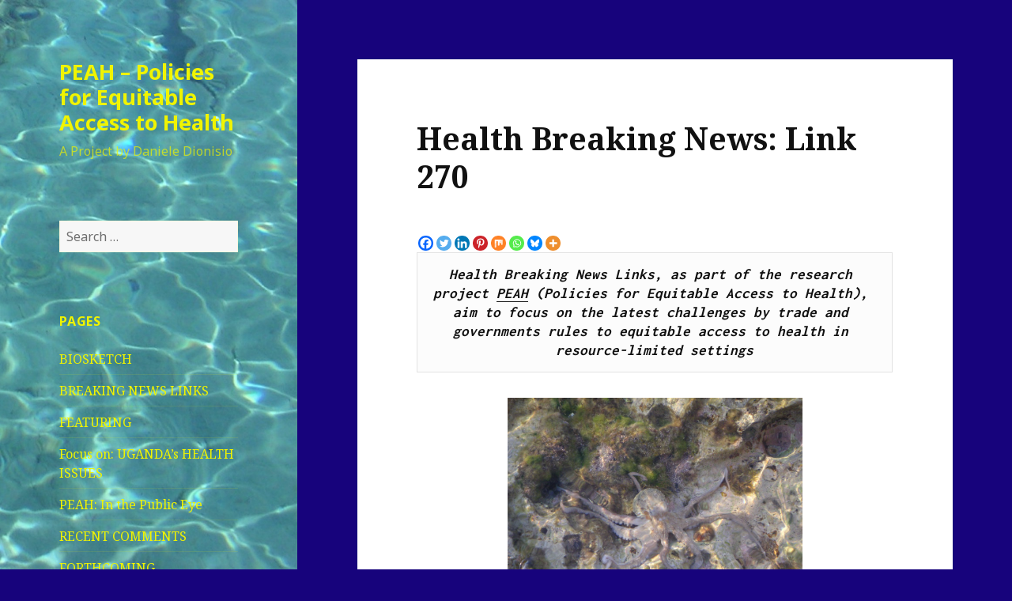

--- FILE ---
content_type: text/html; charset=UTF-8
request_url: https://www.peah.it/2018/01/health-breaking-news-link-270/
body_size: 62176
content:
<!DOCTYPE html>
<html lang="en-GB" class="no-js">
<head>
	<meta charset="UTF-8">
	<meta name="viewport" content="width=device-width">
	<link rel="profile" href="https://gmpg.org/xfn/11">
	<link rel="pingback" href="https://www.peah.it/xmlrpc.php">
	<!--[if lt IE 9]>
	<script src="https://www.peah.it/wp-content/themes/twentyfifteen/js/html5.js?ver=3.7.0"></script>
	<![endif]-->
	<script>(function(html){html.className = html.className.replace(/\bno-js\b/,'js')})(document.documentElement);</script>
<title>Health Breaking News: Link 270 &#8211; PEAH &#8211; Policies for Equitable Access to Health</title>
<meta name='robots' content='max-image-preview:large' />
<link rel='dns-prefetch' href='//fonts.googleapis.com' />
<link rel='dns-prefetch' href='//s.w.org' />
<link href='https://fonts.gstatic.com' crossorigin rel='preconnect' />
<link rel="alternate" type="application/rss+xml" title="PEAH - Policies for Equitable Access to Health &raquo; Feed" href="https://www.peah.it/feed/" />
<link rel="alternate" type="application/rss+xml" title="PEAH - Policies for Equitable Access to Health &raquo; Comments Feed" href="https://www.peah.it/comments/feed/" />
		<script>
			window._wpemojiSettings = {"baseUrl":"https:\/\/s.w.org\/images\/core\/emoji\/13.1.0\/72x72\/","ext":".png","svgUrl":"https:\/\/s.w.org\/images\/core\/emoji\/13.1.0\/svg\/","svgExt":".svg","source":{"concatemoji":"https:\/\/www.peah.it\/wp-includes\/js\/wp-emoji-release.min.js?ver=5.8.12"}};
			!function(e,a,t){var n,r,o,i=a.createElement("canvas"),p=i.getContext&&i.getContext("2d");function s(e,t){var a=String.fromCharCode;p.clearRect(0,0,i.width,i.height),p.fillText(a.apply(this,e),0,0);e=i.toDataURL();return p.clearRect(0,0,i.width,i.height),p.fillText(a.apply(this,t),0,0),e===i.toDataURL()}function c(e){var t=a.createElement("script");t.src=e,t.defer=t.type="text/javascript",a.getElementsByTagName("head")[0].appendChild(t)}for(o=Array("flag","emoji"),t.supports={everything:!0,everythingExceptFlag:!0},r=0;r<o.length;r++)t.supports[o[r]]=function(e){if(!p||!p.fillText)return!1;switch(p.textBaseline="top",p.font="600 32px Arial",e){case"flag":return s([127987,65039,8205,9895,65039],[127987,65039,8203,9895,65039])?!1:!s([55356,56826,55356,56819],[55356,56826,8203,55356,56819])&&!s([55356,57332,56128,56423,56128,56418,56128,56421,56128,56430,56128,56423,56128,56447],[55356,57332,8203,56128,56423,8203,56128,56418,8203,56128,56421,8203,56128,56430,8203,56128,56423,8203,56128,56447]);case"emoji":return!s([10084,65039,8205,55357,56613],[10084,65039,8203,55357,56613])}return!1}(o[r]),t.supports.everything=t.supports.everything&&t.supports[o[r]],"flag"!==o[r]&&(t.supports.everythingExceptFlag=t.supports.everythingExceptFlag&&t.supports[o[r]]);t.supports.everythingExceptFlag=t.supports.everythingExceptFlag&&!t.supports.flag,t.DOMReady=!1,t.readyCallback=function(){t.DOMReady=!0},t.supports.everything||(n=function(){t.readyCallback()},a.addEventListener?(a.addEventListener("DOMContentLoaded",n,!1),e.addEventListener("load",n,!1)):(e.attachEvent("onload",n),a.attachEvent("onreadystatechange",function(){"complete"===a.readyState&&t.readyCallback()})),(n=t.source||{}).concatemoji?c(n.concatemoji):n.wpemoji&&n.twemoji&&(c(n.twemoji),c(n.wpemoji)))}(window,document,window._wpemojiSettings);
		</script>
		<style>
img.wp-smiley,
img.emoji {
	display: inline !important;
	border: none !important;
	box-shadow: none !important;
	height: 1em !important;
	width: 1em !important;
	margin: 0 .07em !important;
	vertical-align: -0.1em !important;
	background: none !important;
	padding: 0 !important;
}
</style>
	<link rel='stylesheet' id='wp-block-library-css'  href='https://www.peah.it/wp-includes/css/dist/block-library/style.min.css?ver=5.8.12' media='all' />
<style id='wp-block-library-theme-inline-css'>
#start-resizable-editor-section{display:none}.wp-block-audio figcaption{color:#555;font-size:13px;text-align:center}.is-dark-theme .wp-block-audio figcaption{color:hsla(0,0%,100%,.65)}.wp-block-code{font-family:Menlo,Consolas,monaco,monospace;color:#1e1e1e;padding:.8em 1em;border:1px solid #ddd;border-radius:4px}.wp-block-embed figcaption{color:#555;font-size:13px;text-align:center}.is-dark-theme .wp-block-embed figcaption{color:hsla(0,0%,100%,.65)}.blocks-gallery-caption{color:#555;font-size:13px;text-align:center}.is-dark-theme .blocks-gallery-caption{color:hsla(0,0%,100%,.65)}.wp-block-image figcaption{color:#555;font-size:13px;text-align:center}.is-dark-theme .wp-block-image figcaption{color:hsla(0,0%,100%,.65)}.wp-block-pullquote{border-top:4px solid;border-bottom:4px solid;margin-bottom:1.75em;color:currentColor}.wp-block-pullquote__citation,.wp-block-pullquote cite,.wp-block-pullquote footer{color:currentColor;text-transform:uppercase;font-size:.8125em;font-style:normal}.wp-block-quote{border-left:.25em solid;margin:0 0 1.75em;padding-left:1em}.wp-block-quote cite,.wp-block-quote footer{color:currentColor;font-size:.8125em;position:relative;font-style:normal}.wp-block-quote.has-text-align-right{border-left:none;border-right:.25em solid;padding-left:0;padding-right:1em}.wp-block-quote.has-text-align-center{border:none;padding-left:0}.wp-block-quote.is-large,.wp-block-quote.is-style-large{border:none}.wp-block-search .wp-block-search__label{font-weight:700}.wp-block-group.has-background{padding:1.25em 2.375em;margin-top:0;margin-bottom:0}.wp-block-separator{border:none;border-bottom:2px solid;margin-left:auto;margin-right:auto;opacity:.4}.wp-block-separator:not(.is-style-wide):not(.is-style-dots){width:100px}.wp-block-separator.has-background:not(.is-style-dots){border-bottom:none;height:1px}.wp-block-separator.has-background:not(.is-style-wide):not(.is-style-dots){height:2px}.wp-block-table thead{border-bottom:3px solid}.wp-block-table tfoot{border-top:3px solid}.wp-block-table td,.wp-block-table th{padding:.5em;border:1px solid;word-break:normal}.wp-block-table figcaption{color:#555;font-size:13px;text-align:center}.is-dark-theme .wp-block-table figcaption{color:hsla(0,0%,100%,.65)}.wp-block-video figcaption{color:#555;font-size:13px;text-align:center}.is-dark-theme .wp-block-video figcaption{color:hsla(0,0%,100%,.65)}.wp-block-template-part.has-background{padding:1.25em 2.375em;margin-top:0;margin-bottom:0}#end-resizable-editor-section{display:none}
</style>
<link rel='stylesheet' id='twentyfifteen-fonts-css'  href='https://fonts.googleapis.com/css?family=Noto+Sans%3A400italic%2C700italic%2C400%2C700%7CNoto+Serif%3A400italic%2C700italic%2C400%2C700%7CInconsolata%3A400%2C700&#038;subset=latin%2Clatin-ext&#038;display=fallback' media='all' />
<link rel='stylesheet' id='genericons-css'  href='https://www.peah.it/wp-content/themes/twentyfifteen/genericons/genericons.css?ver=20201208' media='all' />
<link rel='stylesheet' id='twentyfifteen-style-css'  href='https://www.peah.it/wp-content/themes/twentyfifteen/style.css?ver=20201208' media='all' />
<style id='twentyfifteen-style-inline-css'>
	/* Color Scheme */

	/* Background Color */
	body {
		background-color: #f4ca16;
	}

	/* Sidebar Background Color */
	body:before,
	.site-header {
		background-color: #ffdf00;
	}

	/* Box Background Color */
	.post-navigation,
	.pagination,
	.secondary,
	.site-footer,
	.hentry,
	.page-header,
	.page-content,
	.comments-area,
	.widecolumn {
		background-color: #ffffff;
	}

	/* Box Background Color */
	button,
	input[type="button"],
	input[type="reset"],
	input[type="submit"],
	.pagination .prev,
	.pagination .next,
	.widget_calendar tbody a,
	.widget_calendar tbody a:hover,
	.widget_calendar tbody a:focus,
	.page-links a,
	.page-links a:hover,
	.page-links a:focus,
	.sticky-post {
		color: #ffffff;
	}

	/* Main Text Color */
	button,
	input[type="button"],
	input[type="reset"],
	input[type="submit"],
	.pagination .prev,
	.pagination .next,
	.widget_calendar tbody a,
	.page-links a,
	.sticky-post {
		background-color: #111111;
	}

	/* Main Text Color */
	body,
	blockquote cite,
	blockquote small,
	a,
	.dropdown-toggle:after,
	.image-navigation a:hover,
	.image-navigation a:focus,
	.comment-navigation a:hover,
	.comment-navigation a:focus,
	.widget-title,
	.entry-footer a:hover,
	.entry-footer a:focus,
	.comment-metadata a:hover,
	.comment-metadata a:focus,
	.pingback .edit-link a:hover,
	.pingback .edit-link a:focus,
	.comment-list .reply a:hover,
	.comment-list .reply a:focus,
	.site-info a:hover,
	.site-info a:focus {
		color: #111111;
	}

	/* Main Text Color */
	.entry-content a,
	.entry-summary a,
	.page-content a,
	.comment-content a,
	.pingback .comment-body > a,
	.author-description a,
	.taxonomy-description a,
	.textwidget a,
	.entry-footer a:hover,
	.comment-metadata a:hover,
	.pingback .edit-link a:hover,
	.comment-list .reply a:hover,
	.site-info a:hover {
		border-color: #111111;
	}

	/* Secondary Text Color */
	button:hover,
	button:focus,
	input[type="button"]:hover,
	input[type="button"]:focus,
	input[type="reset"]:hover,
	input[type="reset"]:focus,
	input[type="submit"]:hover,
	input[type="submit"]:focus,
	.pagination .prev:hover,
	.pagination .prev:focus,
	.pagination .next:hover,
	.pagination .next:focus,
	.widget_calendar tbody a:hover,
	.widget_calendar tbody a:focus,
	.page-links a:hover,
	.page-links a:focus {
		background-color: #111111; /* Fallback for IE7 and IE8 */
		background-color: rgba( 17, 17, 17, 0.7);
	}

	/* Secondary Text Color */
	blockquote,
	a:hover,
	a:focus,
	.main-navigation .menu-item-description,
	.post-navigation .meta-nav,
	.post-navigation a:hover .post-title,
	.post-navigation a:focus .post-title,
	.image-navigation,
	.image-navigation a,
	.comment-navigation,
	.comment-navigation a,
	.widget,
	.author-heading,
	.entry-footer,
	.entry-footer a,
	.taxonomy-description,
	.page-links > .page-links-title,
	.entry-caption,
	.comment-author,
	.comment-metadata,
	.comment-metadata a,
	.pingback .edit-link,
	.pingback .edit-link a,
	.post-password-form label,
	.comment-form label,
	.comment-notes,
	.comment-awaiting-moderation,
	.logged-in-as,
	.form-allowed-tags,
	.no-comments,
	.site-info,
	.site-info a,
	.wp-caption-text,
	.gallery-caption,
	.comment-list .reply a,
	.widecolumn label,
	.widecolumn .mu_register label {
		color: #111111; /* Fallback for IE7 and IE8 */
		color: rgba( 17, 17, 17, 0.7);
	}

	/* Secondary Text Color */
	blockquote,
	.logged-in-as a:hover,
	.comment-author a:hover {
		border-color: #111111; /* Fallback for IE7 and IE8 */
		border-color: rgba( 17, 17, 17, 0.7);
	}

	/* Border Color */
	hr,
	.dropdown-toggle:hover,
	.dropdown-toggle:focus {
		background-color: #111111; /* Fallback for IE7 and IE8 */
		background-color: rgba( 17, 17, 17, 0.1);
	}

	/* Border Color */
	pre,
	abbr[title],
	table,
	th,
	td,
	input,
	textarea,
	.main-navigation ul,
	.main-navigation li,
	.post-navigation,
	.post-navigation div + div,
	.pagination,
	.comment-navigation,
	.widget li,
	.widget_categories .children,
	.widget_nav_menu .sub-menu,
	.widget_pages .children,
	.site-header,
	.site-footer,
	.hentry + .hentry,
	.author-info,
	.entry-content .page-links a,
	.page-links > span,
	.page-header,
	.comments-area,
	.comment-list + .comment-respond,
	.comment-list article,
	.comment-list .pingback,
	.comment-list .trackback,
	.comment-list .reply a,
	.no-comments {
		border-color: #111111; /* Fallback for IE7 and IE8 */
		border-color: rgba( 17, 17, 17, 0.1);
	}

	/* Border Focus Color */
	a:focus,
	button:focus,
	input:focus {
		outline-color: #111111; /* Fallback for IE7 and IE8 */
		outline-color: rgba( 17, 17, 17, 0.3);
	}

	input:focus,
	textarea:focus {
		border-color: #111111; /* Fallback for IE7 and IE8 */
		border-color: rgba( 17, 17, 17, 0.3);
	}

	/* Sidebar Link Color */
	.secondary-toggle:before {
		color: #111111;
	}

	.site-title a,
	.site-description {
		color: #111111;
	}

	/* Sidebar Text Color */
	.site-title a:hover,
	.site-title a:focus {
		color: rgba( 17, 17, 17, 0.7);
	}

	/* Sidebar Border Color */
	.secondary-toggle {
		border-color: #111111; /* Fallback for IE7 and IE8 */
		border-color: rgba( 17, 17, 17, 0.1);
	}

	/* Sidebar Border Focus Color */
	.secondary-toggle:hover,
	.secondary-toggle:focus {
		border-color: #111111; /* Fallback for IE7 and IE8 */
		border-color: rgba( 17, 17, 17, 0.3);
	}

	.site-title a {
		outline-color: #111111; /* Fallback for IE7 and IE8 */
		outline-color: rgba( 17, 17, 17, 0.3);
	}

	/* Meta Background Color */
	.entry-footer {
		background-color: #f1f1f1;
	}

	@media screen and (min-width: 38.75em) {
		/* Main Text Color */
		.page-header {
			border-color: #111111;
		}
	}

	@media screen and (min-width: 59.6875em) {
		/* Make sure its transparent on desktop */
		.site-header,
		.secondary {
			background-color: transparent;
		}

		/* Sidebar Background Color */
		.widget button,
		.widget input[type="button"],
		.widget input[type="reset"],
		.widget input[type="submit"],
		.widget_calendar tbody a,
		.widget_calendar tbody a:hover,
		.widget_calendar tbody a:focus {
			color: #ffdf00;
		}

		/* Sidebar Link Color */
		.secondary a,
		.dropdown-toggle:after,
		.widget-title,
		.widget blockquote cite,
		.widget blockquote small {
			color: #111111;
		}

		.widget button,
		.widget input[type="button"],
		.widget input[type="reset"],
		.widget input[type="submit"],
		.widget_calendar tbody a {
			background-color: #111111;
		}

		.textwidget a {
			border-color: #111111;
		}

		/* Sidebar Text Color */
		.secondary a:hover,
		.secondary a:focus,
		.main-navigation .menu-item-description,
		.widget,
		.widget blockquote,
		.widget .wp-caption-text,
		.widget .gallery-caption {
			color: rgba( 17, 17, 17, 0.7);
		}

		.widget button:hover,
		.widget button:focus,
		.widget input[type="button"]:hover,
		.widget input[type="button"]:focus,
		.widget input[type="reset"]:hover,
		.widget input[type="reset"]:focus,
		.widget input[type="submit"]:hover,
		.widget input[type="submit"]:focus,
		.widget_calendar tbody a:hover,
		.widget_calendar tbody a:focus {
			background-color: rgba( 17, 17, 17, 0.7);
		}

		.widget blockquote {
			border-color: rgba( 17, 17, 17, 0.7);
		}

		/* Sidebar Border Color */
		.main-navigation ul,
		.main-navigation li,
		.widget input,
		.widget textarea,
		.widget table,
		.widget th,
		.widget td,
		.widget pre,
		.widget li,
		.widget_categories .children,
		.widget_nav_menu .sub-menu,
		.widget_pages .children,
		.widget abbr[title] {
			border-color: rgba( 17, 17, 17, 0.1);
		}

		.dropdown-toggle:hover,
		.dropdown-toggle:focus,
		.widget hr {
			background-color: rgba( 17, 17, 17, 0.1);
		}

		.widget input:focus,
		.widget textarea:focus {
			border-color: rgba( 17, 17, 17, 0.3);
		}

		.sidebar a:focus,
		.dropdown-toggle:focus {
			outline-color: rgba( 17, 17, 17, 0.3);
		}
	}

		/* Custom Header Background Color */
		body:before,
		.site-header {
			background-color: #f9f900;
		}

		@media screen and (min-width: 59.6875em) {
			.site-header,
			.secondary {
				background-color: transparent;
			}

			.widget button,
			.widget input[type="button"],
			.widget input[type="reset"],
			.widget input[type="submit"],
			.widget_calendar tbody a,
			.widget_calendar tbody a:hover,
			.widget_calendar tbody a:focus {
				color: #f9f900;
			}
		}
	

		/* Custom Sidebar Text Color */
		.site-title a,
		.site-description,
		.secondary-toggle:before {
			color: #f0f400;
		}

		.site-title a:hover,
		.site-title a:focus {
			color: #f0f400; /* Fallback for IE7 and IE8 */
			color: rgba( 240, 244, 0, 0.7);
		}

		.secondary-toggle {
			border-color: #f0f400; /* Fallback for IE7 and IE8 */
			border-color: rgba( 240, 244, 0, 0.1);
		}

		.secondary-toggle:hover,
		.secondary-toggle:focus {
			border-color: #f0f400; /* Fallback for IE7 and IE8 */
			border-color: rgba( 240, 244, 0, 0.3);
		}

		.site-title a {
			outline-color: #f0f400; /* Fallback for IE7 and IE8 */
			outline-color: rgba( 240, 244, 0, 0.3);
		}

		@media screen and (min-width: 59.6875em) {
			.secondary a,
			.dropdown-toggle:after,
			.widget-title,
			.widget blockquote cite,
			.widget blockquote small {
				color: #f0f400;
			}

			.widget button,
			.widget input[type="button"],
			.widget input[type="reset"],
			.widget input[type="submit"],
			.widget_calendar tbody a {
				background-color: #f0f400;
			}

			.textwidget a {
				border-color: #f0f400;
			}

			.secondary a:hover,
			.secondary a:focus,
			.main-navigation .menu-item-description,
			.widget,
			.widget blockquote,
			.widget .wp-caption-text,
			.widget .gallery-caption {
				color: rgba( 240, 244, 0, 0.7);
			}

			.widget button:hover,
			.widget button:focus,
			.widget input[type="button"]:hover,
			.widget input[type="button"]:focus,
			.widget input[type="reset"]:hover,
			.widget input[type="reset"]:focus,
			.widget input[type="submit"]:hover,
			.widget input[type="submit"]:focus,
			.widget_calendar tbody a:hover,
			.widget_calendar tbody a:focus {
				background-color: rgba( 240, 244, 0, 0.7);
			}

			.widget blockquote {
				border-color: rgba( 240, 244, 0, 0.7);
			}

			.main-navigation ul,
			.main-navigation li,
			.secondary-toggle,
			.widget input,
			.widget textarea,
			.widget table,
			.widget th,
			.widget td,
			.widget pre,
			.widget li,
			.widget_categories .children,
			.widget_nav_menu .sub-menu,
			.widget_pages .children,
			.widget abbr[title] {
				border-color: rgba( 240, 244, 0, 0.1);
			}

			.dropdown-toggle:hover,
			.dropdown-toggle:focus,
			.widget hr {
				background-color: rgba( 240, 244, 0, 0.1);
			}

			.widget input:focus,
			.widget textarea:focus {
				border-color: rgba( 240, 244, 0, 0.3);
			}

			.sidebar a:focus,
			.dropdown-toggle:focus {
				outline-color: rgba( 240, 244, 0, 0.3);
			}
		}
	
</style>
<link rel='stylesheet' id='twentyfifteen-block-style-css'  href='https://www.peah.it/wp-content/themes/twentyfifteen/css/blocks.css?ver=20190102' media='all' />
<!--[if lt IE 9]>
<link rel='stylesheet' id='twentyfifteen-ie-css'  href='https://www.peah.it/wp-content/themes/twentyfifteen/css/ie.css?ver=20170916' media='all' />
<![endif]-->
<!--[if lt IE 8]>
<link rel='stylesheet' id='twentyfifteen-ie7-css'  href='https://www.peah.it/wp-content/themes/twentyfifteen/css/ie7.css?ver=20141210' media='all' />
<![endif]-->
<link rel='stylesheet' id='heateor_sss_frontend_css-css'  href='https://www.peah.it/wp-content/plugins/sassy-social-share/public/css/sassy-social-share-public.css?ver=3.3.79' media='all' />
<style id='heateor_sss_frontend_css-inline-css'>
.heateor_sss_button_instagram span.heateor_sss_svg,a.heateor_sss_instagram span.heateor_sss_svg{background:radial-gradient(circle at 30% 107%,#fdf497 0,#fdf497 5%,#fd5949 45%,#d6249f 60%,#285aeb 90%)}.heateor_sss_horizontal_sharing .heateor_sss_svg,.heateor_sss_standard_follow_icons_container .heateor_sss_svg{color:#fff;border-width:0px;border-style:solid;border-color:transparent}.heateor_sss_horizontal_sharing .heateorSssTCBackground{color:#666}.heateor_sss_horizontal_sharing span.heateor_sss_svg:hover,.heateor_sss_standard_follow_icons_container span.heateor_sss_svg:hover{border-color:transparent;}.heateor_sss_vertical_sharing span.heateor_sss_svg,.heateor_sss_floating_follow_icons_container span.heateor_sss_svg{color:#fff;border-width:0px;border-style:solid;border-color:transparent;}.heateor_sss_vertical_sharing .heateorSssTCBackground{color:#666;}.heateor_sss_vertical_sharing span.heateor_sss_svg:hover,.heateor_sss_floating_follow_icons_container span.heateor_sss_svg:hover{border-color:transparent;}@media screen and (max-width:783px) {.heateor_sss_vertical_sharing{display:none!important}}
</style>
<script src='https://www.peah.it/wp-includes/js/jquery/jquery.min.js?ver=3.6.0' id='jquery-core-js'></script>
<script src='https://www.peah.it/wp-includes/js/jquery/jquery-migrate.min.js?ver=3.3.2' id='jquery-migrate-js'></script>
<link rel="https://api.w.org/" href="https://www.peah.it/wp-json/" /><link rel="alternate" type="application/json" href="https://www.peah.it/wp-json/wp/v2/posts/4817" /><link rel="EditURI" type="application/rsd+xml" title="RSD" href="https://www.peah.it/xmlrpc.php?rsd" />
<link rel="wlwmanifest" type="application/wlwmanifest+xml" href="https://www.peah.it/wp-includes/wlwmanifest.xml" /> 
<meta name="generator" content="WordPress 5.8.12" />
<link rel="canonical" href="https://www.peah.it/2018/01/health-breaking-news-link-270/" />
<link rel='shortlink' href='https://www.peah.it/?p=4817' />
<link rel="alternate" type="application/json+oembed" href="https://www.peah.it/wp-json/oembed/1.0/embed?url=https%3A%2F%2Fwww.peah.it%2F2018%2F01%2Fhealth-breaking-news-link-270%2F" />
<link rel="alternate" type="text/xml+oembed" href="https://www.peah.it/wp-json/oembed/1.0/embed?url=https%3A%2F%2Fwww.peah.it%2F2018%2F01%2Fhealth-breaking-news-link-270%2F&#038;format=xml" />
		<style type="text/css" id="twentyfifteen-header-css">
				.site-header {

			/*
			 * No shorthand so the Customizer can override individual properties.
			 * @see https://core.trac.wordpress.org/ticket/31460
			 */
			background-image: url(https://www.peah.it/wp-content/uploads/2015/02/cropped-PICT2798.jpg);
			background-repeat: no-repeat;
			background-position: 50% 50%;
			-webkit-background-size: cover;
			-moz-background-size:    cover;
			-o-background-size:      cover;
			background-size:         cover;
		}

		@media screen and (min-width: 59.6875em) {
			body:before {

				/*
				 * No shorthand so the Customizer can override individual properties.
				 * @see https://core.trac.wordpress.org/ticket/31460
				 */
				background-image: url(https://www.peah.it/wp-content/uploads/2015/02/cropped-PICT2798.jpg);
				background-repeat: no-repeat;
				background-position: 100% 50%;
				-webkit-background-size: cover;
				-moz-background-size:    cover;
				-o-background-size:      cover;
				background-size:         cover;
				border-right: 0;
			}

			.site-header {
				background: transparent;
			}
		}
				</style>
		<style id="custom-background-css">
body.custom-background { background-color: #17037c; }
</style>
	</head>

<body class="post-template-default single single-post postid-4817 single-format-standard custom-background wp-embed-responsive">
<div id="page" class="hfeed site">
	<a class="skip-link screen-reader-text" href="#content">Skip to content</a>

	<div id="sidebar" class="sidebar">
		<header id="masthead" class="site-header" role="banner">
			<div class="site-branding">
										<p class="site-title"><a href="https://www.peah.it/" rel="home">PEAH &#8211; Policies for Equitable Access to Health</a></p>
												<p class="site-description">A Project by Daniele Dionisio</p>
										<button class="secondary-toggle">Menu and widgets</button>
			</div><!-- .site-branding -->
		</header><!-- .site-header -->

			<div id="secondary" class="secondary">

		
		
					<div id="widget-area" class="widget-area" role="complementary">
				<aside id="search-3" class="widget widget_search"><form role="search" method="get" class="search-form" action="https://www.peah.it/">
				<label>
					<span class="screen-reader-text">Search for:</span>
					<input type="search" class="search-field" placeholder="Search &hellip;" value="" name="s" />
				</label>
				<input type="submit" class="search-submit screen-reader-text" value="Search" />
			</form></aside><aside id="pages-2" class="widget widget_pages"><h2 class="widget-title">Pages</h2><nav role="navigation" aria-label="Pages">
			<ul>
				<li class="page_item page-item-511"><a href="https://www.peah.it/biosketch/">BIOSKETCH</a></li>
<li class="page_item page-item-517"><a href="https://www.peah.it/breaking-news-links/">BREAKING NEWS LINKS</a></li>
<li class="page_item page-item-3682"><a href="https://www.peah.it/featuring-page/">FEATURING</a></li>
<li class="page_item page-item-5778"><a href="https://www.peah.it/focus-on-ugandas-health-issues/">Focus on: UGANDA&#8217;s HEALTH ISSUES</a></li>
<li class="page_item page-item-7553"><a href="https://www.peah.it/peah-in-the-radar/">PEAH: In the Public Eye</a></li>
<li class="page_item page-item-4262"><a href="https://www.peah.it/recent-comments/">RECENT COMMENTS</a></li>
<li class="page_item page-item-618"><a href="https://www.peah.it/forthcoming-op-eds/">FORTHCOMING</a></li>
<li class="page_item page-item-435"><a href="https://www.peah.it/spontaneous-article-submissions/">MANUSCRIPT SUBMISSIONS</a></li>
<li class="page_item page-item-430"><a href="https://www.peah.it/blogroll/">BLOGROLL</a></li>
<li class="page_item page-item-1753"><a href="https://www.peah.it/in-the-spotlight-column-by-pietro-dionisio/">IN THE SPOTLIGHT: column by Pietro Dionisio</a></li>
<li class="page_item page-item-2399"><a href="https://www.peah.it/peah-in-the-news/">NEWS FROM OUR PARTNERS</a></li>
			</ul>

			</nav></aside>
		<aside id="recent-posts-2" class="widget widget_recent_entries">
		<h2 class="widget-title">Recent Posts</h2><nav role="navigation" aria-label="Recent Posts">
		<ul>
											<li>
					<a href="https://www.peah.it/2026/01/news-flash-648-weekly-snapshot-of-public-health-challenges/">News Flash 648: Weekly Snapshot of Public Health Challenges</a>
									</li>
											<li>
					<a href="https://www.peah.it/2026/01/news-flash-647-weekly-snapshot-of-public-health-challenges/">News Flash 647: Weekly Snapshot of Public Health Challenges</a>
									</li>
											<li>
					<a href="https://www.peah.it/2026/01/health-hope-and-resistance-in-an-age-of-war-inequity-and-ecological-breakdown/">Health, Hope, and Resistance in an Age of War, Inequity, and Ecological Breakdown</a>
									</li>
											<li>
					<a href="https://www.peah.it/2026/01/the-stories-that-touched-me-deeply/">The Stories That Touched Me Deeply</a>
									</li>
											<li>
					<a href="https://www.peah.it/2026/01/shadows-and-light-navigating-the-radiology-frontier-in-ethiopia/">Shadows and Light: Navigating the Radiology Frontier in Ethiopia</a>
									</li>
					</ul>

		</nav></aside><aside id="archives-2" class="widget widget_archive"><h2 class="widget-title">Archives</h2><nav role="navigation" aria-label="Archives">
			<ul>
					<li><a href='https://www.peah.it/2026/01/'>January 2026</a></li>
	<li><a href='https://www.peah.it/2025/12/'>December 2025</a></li>
	<li><a href='https://www.peah.it/2025/11/'>November 2025</a></li>
	<li><a href='https://www.peah.it/2025/10/'>October 2025</a></li>
	<li><a href='https://www.peah.it/2025/09/'>September 2025</a></li>
	<li><a href='https://www.peah.it/2025/08/'>August 2025</a></li>
	<li><a href='https://www.peah.it/2025/07/'>July 2025</a></li>
	<li><a href='https://www.peah.it/2025/06/'>June 2025</a></li>
	<li><a href='https://www.peah.it/2025/05/'>May 2025</a></li>
	<li><a href='https://www.peah.it/2025/04/'>April 2025</a></li>
	<li><a href='https://www.peah.it/2025/03/'>March 2025</a></li>
	<li><a href='https://www.peah.it/2025/02/'>February 2025</a></li>
	<li><a href='https://www.peah.it/2025/01/'>January 2025</a></li>
	<li><a href='https://www.peah.it/2024/12/'>December 2024</a></li>
	<li><a href='https://www.peah.it/2024/11/'>November 2024</a></li>
	<li><a href='https://www.peah.it/2024/10/'>October 2024</a></li>
	<li><a href='https://www.peah.it/2024/09/'>September 2024</a></li>
	<li><a href='https://www.peah.it/2024/08/'>August 2024</a></li>
	<li><a href='https://www.peah.it/2024/07/'>July 2024</a></li>
	<li><a href='https://www.peah.it/2024/06/'>June 2024</a></li>
	<li><a href='https://www.peah.it/2024/05/'>May 2024</a></li>
	<li><a href='https://www.peah.it/2024/04/'>April 2024</a></li>
	<li><a href='https://www.peah.it/2024/03/'>March 2024</a></li>
	<li><a href='https://www.peah.it/2024/02/'>February 2024</a></li>
	<li><a href='https://www.peah.it/2024/01/'>January 2024</a></li>
	<li><a href='https://www.peah.it/2023/12/'>December 2023</a></li>
	<li><a href='https://www.peah.it/2023/11/'>November 2023</a></li>
	<li><a href='https://www.peah.it/2023/10/'>October 2023</a></li>
	<li><a href='https://www.peah.it/2023/09/'>September 2023</a></li>
	<li><a href='https://www.peah.it/2023/08/'>August 2023</a></li>
	<li><a href='https://www.peah.it/2023/07/'>July 2023</a></li>
	<li><a href='https://www.peah.it/2023/06/'>June 2023</a></li>
	<li><a href='https://www.peah.it/2023/05/'>May 2023</a></li>
	<li><a href='https://www.peah.it/2023/04/'>April 2023</a></li>
	<li><a href='https://www.peah.it/2023/03/'>March 2023</a></li>
	<li><a href='https://www.peah.it/2023/02/'>February 2023</a></li>
	<li><a href='https://www.peah.it/2023/01/'>January 2023</a></li>
	<li><a href='https://www.peah.it/2022/12/'>December 2022</a></li>
	<li><a href='https://www.peah.it/2022/11/'>November 2022</a></li>
	<li><a href='https://www.peah.it/2022/10/'>October 2022</a></li>
	<li><a href='https://www.peah.it/2022/09/'>September 2022</a></li>
	<li><a href='https://www.peah.it/2022/08/'>August 2022</a></li>
	<li><a href='https://www.peah.it/2022/07/'>July 2022</a></li>
	<li><a href='https://www.peah.it/2022/06/'>June 2022</a></li>
	<li><a href='https://www.peah.it/2022/05/'>May 2022</a></li>
	<li><a href='https://www.peah.it/2022/04/'>April 2022</a></li>
	<li><a href='https://www.peah.it/2022/03/'>March 2022</a></li>
	<li><a href='https://www.peah.it/2022/02/'>February 2022</a></li>
	<li><a href='https://www.peah.it/2022/01/'>January 2022</a></li>
	<li><a href='https://www.peah.it/2021/12/'>December 2021</a></li>
	<li><a href='https://www.peah.it/2021/11/'>November 2021</a></li>
	<li><a href='https://www.peah.it/2021/10/'>October 2021</a></li>
	<li><a href='https://www.peah.it/2021/09/'>September 2021</a></li>
	<li><a href='https://www.peah.it/2021/08/'>August 2021</a></li>
	<li><a href='https://www.peah.it/2021/07/'>July 2021</a></li>
	<li><a href='https://www.peah.it/2021/06/'>June 2021</a></li>
	<li><a href='https://www.peah.it/2021/05/'>May 2021</a></li>
	<li><a href='https://www.peah.it/2021/04/'>April 2021</a></li>
	<li><a href='https://www.peah.it/2021/03/'>March 2021</a></li>
	<li><a href='https://www.peah.it/2021/02/'>February 2021</a></li>
	<li><a href='https://www.peah.it/2021/01/'>January 2021</a></li>
	<li><a href='https://www.peah.it/2020/12/'>December 2020</a></li>
	<li><a href='https://www.peah.it/2020/11/'>November 2020</a></li>
	<li><a href='https://www.peah.it/2020/10/'>October 2020</a></li>
	<li><a href='https://www.peah.it/2020/09/'>September 2020</a></li>
	<li><a href='https://www.peah.it/2020/08/'>August 2020</a></li>
	<li><a href='https://www.peah.it/2020/07/'>July 2020</a></li>
	<li><a href='https://www.peah.it/2020/06/'>June 2020</a></li>
	<li><a href='https://www.peah.it/2020/05/'>May 2020</a></li>
	<li><a href='https://www.peah.it/2020/04/'>April 2020</a></li>
	<li><a href='https://www.peah.it/2020/03/'>March 2020</a></li>
	<li><a href='https://www.peah.it/2020/02/'>February 2020</a></li>
	<li><a href='https://www.peah.it/2020/01/'>January 2020</a></li>
	<li><a href='https://www.peah.it/2019/12/'>December 2019</a></li>
	<li><a href='https://www.peah.it/2019/11/'>November 2019</a></li>
	<li><a href='https://www.peah.it/2019/10/'>October 2019</a></li>
	<li><a href='https://www.peah.it/2019/09/'>September 2019</a></li>
	<li><a href='https://www.peah.it/2019/08/'>August 2019</a></li>
	<li><a href='https://www.peah.it/2019/07/'>July 2019</a></li>
	<li><a href='https://www.peah.it/2019/06/'>June 2019</a></li>
	<li><a href='https://www.peah.it/2019/05/'>May 2019</a></li>
	<li><a href='https://www.peah.it/2019/04/'>April 2019</a></li>
	<li><a href='https://www.peah.it/2019/03/'>March 2019</a></li>
	<li><a href='https://www.peah.it/2019/02/'>February 2019</a></li>
	<li><a href='https://www.peah.it/2019/01/'>January 2019</a></li>
	<li><a href='https://www.peah.it/2018/12/'>December 2018</a></li>
	<li><a href='https://www.peah.it/2018/11/'>November 2018</a></li>
	<li><a href='https://www.peah.it/2018/10/'>October 2018</a></li>
	<li><a href='https://www.peah.it/2018/09/'>September 2018</a></li>
	<li><a href='https://www.peah.it/2018/08/'>August 2018</a></li>
	<li><a href='https://www.peah.it/2018/07/'>July 2018</a></li>
	<li><a href='https://www.peah.it/2018/06/'>June 2018</a></li>
	<li><a href='https://www.peah.it/2018/05/'>May 2018</a></li>
	<li><a href='https://www.peah.it/2018/04/'>April 2018</a></li>
	<li><a href='https://www.peah.it/2018/03/'>March 2018</a></li>
	<li><a href='https://www.peah.it/2018/02/'>February 2018</a></li>
	<li><a href='https://www.peah.it/2018/01/'>January 2018</a></li>
	<li><a href='https://www.peah.it/2017/12/'>December 2017</a></li>
	<li><a href='https://www.peah.it/2017/11/'>November 2017</a></li>
	<li><a href='https://www.peah.it/2017/10/'>October 2017</a></li>
	<li><a href='https://www.peah.it/2017/09/'>September 2017</a></li>
	<li><a href='https://www.peah.it/2017/08/'>August 2017</a></li>
	<li><a href='https://www.peah.it/2017/07/'>July 2017</a></li>
	<li><a href='https://www.peah.it/2017/06/'>June 2017</a></li>
	<li><a href='https://www.peah.it/2017/05/'>May 2017</a></li>
	<li><a href='https://www.peah.it/2017/04/'>April 2017</a></li>
	<li><a href='https://www.peah.it/2017/03/'>March 2017</a></li>
	<li><a href='https://www.peah.it/2017/02/'>February 2017</a></li>
	<li><a href='https://www.peah.it/2017/01/'>January 2017</a></li>
	<li><a href='https://www.peah.it/2016/12/'>December 2016</a></li>
	<li><a href='https://www.peah.it/2016/11/'>November 2016</a></li>
	<li><a href='https://www.peah.it/2016/10/'>October 2016</a></li>
	<li><a href='https://www.peah.it/2016/09/'>September 2016</a></li>
	<li><a href='https://www.peah.it/2016/08/'>August 2016</a></li>
	<li><a href='https://www.peah.it/2016/07/'>July 2016</a></li>
	<li><a href='https://www.peah.it/2016/06/'>June 2016</a></li>
	<li><a href='https://www.peah.it/2016/05/'>May 2016</a></li>
	<li><a href='https://www.peah.it/2016/04/'>April 2016</a></li>
	<li><a href='https://www.peah.it/2016/03/'>March 2016</a></li>
	<li><a href='https://www.peah.it/2016/02/'>February 2016</a></li>
	<li><a href='https://www.peah.it/2016/01/'>January 2016</a></li>
	<li><a href='https://www.peah.it/2015/12/'>December 2015</a></li>
	<li><a href='https://www.peah.it/2015/11/'>November 2015</a></li>
	<li><a href='https://www.peah.it/2015/10/'>October 2015</a></li>
	<li><a href='https://www.peah.it/2015/09/'>September 2015</a></li>
	<li><a href='https://www.peah.it/2015/08/'>August 2015</a></li>
	<li><a href='https://www.peah.it/2015/07/'>July 2015</a></li>
	<li><a href='https://www.peah.it/2015/06/'>June 2015</a></li>
	<li><a href='https://www.peah.it/2015/05/'>May 2015</a></li>
	<li><a href='https://www.peah.it/2015/04/'>April 2015</a></li>
	<li><a href='https://www.peah.it/2015/03/'>March 2015</a></li>
	<li><a href='https://www.peah.it/2015/02/'>February 2015</a></li>
	<li><a href='https://www.peah.it/2015/01/'>January 2015</a></li>
	<li><a href='https://www.peah.it/2014/12/'>December 2014</a></li>
	<li><a href='https://www.peah.it/2014/11/'>November 2014</a></li>
	<li><a href='https://www.peah.it/2014/10/'>October 2014</a></li>
	<li><a href='https://www.peah.it/2014/09/'>September 2014</a></li>
	<li><a href='https://www.peah.it/2014/08/'>August 2014</a></li>
	<li><a href='https://www.peah.it/2014/07/'>July 2014</a></li>
	<li><a href='https://www.peah.it/2014/06/'>June 2014</a></li>
	<li><a href='https://www.peah.it/2014/05/'>May 2014</a></li>
	<li><a href='https://www.peah.it/2014/04/'>April 2014</a></li>
	<li><a href='https://www.peah.it/2014/03/'>March 2014</a></li>
	<li><a href='https://www.peah.it/2014/02/'>February 2014</a></li>
	<li><a href='https://www.peah.it/2014/01/'>January 2014</a></li>
	<li><a href='https://www.peah.it/2013/12/'>December 2013</a></li>
	<li><a href='https://www.peah.it/2013/11/'>November 2013</a></li>
	<li><a href='https://www.peah.it/2013/10/'>October 2013</a></li>
	<li><a href='https://www.peah.it/2013/09/'>September 2013</a></li>
	<li><a href='https://www.peah.it/2013/08/'>August 2013</a></li>
	<li><a href='https://www.peah.it/2013/07/'>July 2013</a></li>
	<li><a href='https://www.peah.it/2013/06/'>June 2013</a></li>
	<li><a href='https://www.peah.it/2013/05/'>May 2013</a></li>
	<li><a href='https://www.peah.it/2013/04/'>April 2013</a></li>
	<li><a href='https://www.peah.it/2013/03/'>March 2013</a></li>
	<li><a href='https://www.peah.it/2013/02/'>February 2013</a></li>
	<li><a href='https://www.peah.it/2013/01/'>January 2013</a></li>
	<li><a href='https://www.peah.it/2012/12/'>December 2012</a></li>
	<li><a href='https://www.peah.it/2012/11/'>November 2012</a></li>
	<li><a href='https://www.peah.it/2012/10/'>October 2012</a></li>
	<li><a href='https://www.peah.it/2012/09/'>September 2012</a></li>
			</ul>

			</nav></aside><aside id="meta-2" class="widget widget_meta"><h2 class="widget-title">Meta</h2><nav role="navigation" aria-label="Meta">
		<ul>
						<li><a href="https://www.peah.it/wp-login.php">Log in</a></li>
			<li><a href="https://www.peah.it/feed/">Entries feed</a></li>
			<li><a href="https://www.peah.it/comments/feed/">Comments feed</a></li>

			<li><a href="https://en-gb.wordpress.org/">WordPress.org</a></li>
		</ul>

		</nav></aside>			</div><!-- .widget-area -->
		
	</div><!-- .secondary -->

	</div><!-- .sidebar -->

	<div id="content" class="site-content">

	<div id="primary" class="content-area">
		<main id="main" class="site-main" role="main">

		
<article id="post-4817" class="post-4817 post type-post status-publish format-standard hentry category-uncategorised">
	
	<header class="entry-header">
		<h1 class="entry-title">Health Breaking News: Link 270</h1>	</header><!-- .entry-header -->

	<div class="entry-content">
		<div class='heateorSssClear'></div><div  class='heateor_sss_sharing_container heateor_sss_horizontal_sharing' data-heateor-sss-href='https://www.peah.it/2018/01/health-breaking-news-link-270/'><div class='heateor_sss_sharing_title' style="font-weight:bold" ></div><div class="heateor_sss_sharing_ul"><a aria-label="Facebook" class="heateor_sss_facebook" href="https://www.facebook.com/sharer/sharer.php?u=https%3A%2F%2Fwww.peah.it%2F2018%2F01%2Fhealth-breaking-news-link-270%2F" title="Facebook" rel="nofollow noopener" target="_blank" style="font-size:32px!important;box-shadow:none;display:inline-block;vertical-align:middle"><span class="heateor_sss_svg" style="background-color:#0765FE;width:19px;height:19px;border-radius:999px;display:inline-block;opacity:1;float:left;font-size:32px;box-shadow:none;display:inline-block;font-size:16px;padding:0 4px;vertical-align:middle;background-repeat:repeat;overflow:hidden;padding:0;cursor:pointer;box-sizing:content-box"><svg style="display:block;border-radius:999px;" focusable="false" aria-hidden="true" xmlns="http://www.w3.org/2000/svg" width="100%" height="100%" viewBox="0 0 32 32"><path fill="#fff" d="M28 16c0-6.627-5.373-12-12-12S4 9.373 4 16c0 5.628 3.875 10.35 9.101 11.647v-7.98h-2.474V16H13.1v-1.58c0-4.085 1.849-5.978 5.859-5.978.76 0 2.072.15 2.608.298v3.325c-.283-.03-.775-.045-1.386-.045-1.967 0-2.728.745-2.728 2.683V16h3.92l-.673 3.667h-3.247v8.245C23.395 27.195 28 22.135 28 16Z"></path></svg></span></a><a aria-label="Twitter" class="heateor_sss_button_twitter" href="https://twitter.com/intent/tweet?text=Health%20Breaking%20News%3A%20Link%20270&url=https%3A%2F%2Fwww.peah.it%2F2018%2F01%2Fhealth-breaking-news-link-270%2F" title="Twitter" rel="nofollow noopener" target="_blank" style="font-size:32px!important;box-shadow:none;display:inline-block;vertical-align:middle"><span class="heateor_sss_svg heateor_sss_s__default heateor_sss_s_twitter" style="background-color:#55acee;width:19px;height:19px;border-radius:999px;display:inline-block;opacity:1;float:left;font-size:32px;box-shadow:none;display:inline-block;font-size:16px;padding:0 4px;vertical-align:middle;background-repeat:repeat;overflow:hidden;padding:0;cursor:pointer;box-sizing:content-box"><svg style="display:block;border-radius:999px;" focusable="false" aria-hidden="true" xmlns="http://www.w3.org/2000/svg" width="100%" height="100%" viewBox="-4 -4 39 39"><path d="M28 8.557a9.913 9.913 0 0 1-2.828.775 4.93 4.93 0 0 0 2.166-2.725 9.738 9.738 0 0 1-3.13 1.194 4.92 4.92 0 0 0-3.593-1.55 4.924 4.924 0 0 0-4.794 6.049c-4.09-.21-7.72-2.17-10.15-5.15a4.942 4.942 0 0 0-.665 2.477c0 1.71.87 3.214 2.19 4.1a4.968 4.968 0 0 1-2.23-.616v.06c0 2.39 1.7 4.38 3.952 4.83-.414.115-.85.174-1.297.174-.318 0-.626-.03-.928-.086a4.935 4.935 0 0 0 4.6 3.42 9.893 9.893 0 0 1-6.114 2.107c-.398 0-.79-.023-1.175-.068a13.953 13.953 0 0 0 7.55 2.213c9.056 0 14.01-7.507 14.01-14.013 0-.213-.005-.426-.015-.637.96-.695 1.795-1.56 2.455-2.55z" fill="#fff"></path></svg></span></a><a aria-label="Linkedin" class="heateor_sss_button_linkedin" href="https://www.linkedin.com/sharing/share-offsite/?url=https%3A%2F%2Fwww.peah.it%2F2018%2F01%2Fhealth-breaking-news-link-270%2F" title="Linkedin" rel="nofollow noopener" target="_blank" style="font-size:32px!important;box-shadow:none;display:inline-block;vertical-align:middle"><span class="heateor_sss_svg heateor_sss_s__default heateor_sss_s_linkedin" style="background-color:#0077b5;width:19px;height:19px;border-radius:999px;display:inline-block;opacity:1;float:left;font-size:32px;box-shadow:none;display:inline-block;font-size:16px;padding:0 4px;vertical-align:middle;background-repeat:repeat;overflow:hidden;padding:0;cursor:pointer;box-sizing:content-box"><svg style="display:block;border-radius:999px;" focusable="false" aria-hidden="true" xmlns="http://www.w3.org/2000/svg" width="100%" height="100%" viewBox="0 0 32 32"><path d="M6.227 12.61h4.19v13.48h-4.19V12.61zm2.095-6.7a2.43 2.43 0 0 1 0 4.86c-1.344 0-2.428-1.09-2.428-2.43s1.084-2.43 2.428-2.43m4.72 6.7h4.02v1.84h.058c.56-1.058 1.927-2.176 3.965-2.176 4.238 0 5.02 2.792 5.02 6.42v7.395h-4.183v-6.56c0-1.564-.03-3.574-2.178-3.574-2.18 0-2.514 1.7-2.514 3.46v6.668h-4.187V12.61z" fill="#fff"></path></svg></span></a><a aria-label="Pinterest" class="heateor_sss_button_pinterest" href="https://www.peah.it/2018/01/health-breaking-news-link-270/" onclick="event.preventDefault();javascript:void( (function() {var e=document.createElement('script' );e.setAttribute('type','text/javascript' );e.setAttribute('charset','UTF-8' );e.setAttribute('src','//assets.pinterest.com/js/pinmarklet.js?r='+Math.random()*99999999);document.body.appendChild(e)})());" title="Pinterest" rel="noopener" style="font-size:32px!important;box-shadow:none;display:inline-block;vertical-align:middle"><span class="heateor_sss_svg heateor_sss_s__default heateor_sss_s_pinterest" style="background-color:#cc2329;width:19px;height:19px;border-radius:999px;display:inline-block;opacity:1;float:left;font-size:32px;box-shadow:none;display:inline-block;font-size:16px;padding:0 4px;vertical-align:middle;background-repeat:repeat;overflow:hidden;padding:0;cursor:pointer;box-sizing:content-box"><svg style="display:block;border-radius:999px;" focusable="false" aria-hidden="true" xmlns="http://www.w3.org/2000/svg" width="100%" height="100%" viewBox="-2 -2 35 35"><path fill="#fff" d="M16.539 4.5c-6.277 0-9.442 4.5-9.442 8.253 0 2.272.86 4.293 2.705 5.046.303.125.574.005.662-.33.061-.231.205-.816.27-1.06.088-.331.053-.447-.191-.736-.532-.627-.873-1.439-.873-2.591 0-3.338 2.498-6.327 6.505-6.327 3.548 0 5.497 2.168 5.497 5.062 0 3.81-1.686 7.025-4.188 7.025-1.382 0-2.416-1.142-2.085-2.545.397-1.674 1.166-3.48 1.166-4.689 0-1.081-.581-1.983-1.782-1.983-1.413 0-2.548 1.462-2.548 3.419 0 1.247.421 2.091.421 2.091l-1.699 7.199c-.505 2.137-.076 4.755-.039 5.019.021.158.223.196.314.077.13-.17 1.813-2.247 2.384-4.324.162-.587.929-3.631.929-3.631.46.876 1.801 1.646 3.227 1.646 4.247 0 7.128-3.871 7.128-9.053.003-3.918-3.317-7.568-8.361-7.568z"/></svg></span></a><a aria-label="Mix" class="heateor_sss_button_mix" href="https://mix.com/mixit?url=https%3A%2F%2Fwww.peah.it%2F2018%2F01%2Fhealth-breaking-news-link-270%2F" title="Mix" rel="nofollow noopener" target="_blank" style="font-size:32px!important;box-shadow:none;display:inline-block;vertical-align:middle"><span class="heateor_sss_svg heateor_sss_s__default heateor_sss_s_mix" style="background-color:#ff8226;width:19px;height:19px;border-radius:999px;display:inline-block;opacity:1;float:left;font-size:32px;box-shadow:none;display:inline-block;font-size:16px;padding:0 4px;vertical-align:middle;background-repeat:repeat;overflow:hidden;padding:0;cursor:pointer;box-sizing:content-box"><svg focusable="false" aria-hidden="true" xmlns="http://www.w3.org/2000/svg" width="100%" height="100%" viewBox="-7 -8 45 45"><g fill="#fff"><path opacity=".8" d="M27.87 4.125c-5.224 0-9.467 4.159-9.467 9.291v2.89c0-1.306 1.074-2.362 2.399-2.362s2.399 1.056 2.399 2.362v1.204c0 1.306 1.074 2.362 2.399 2.362s2.399-1.056 2.399-2.362V4.134c-.036-.009-.082-.009-.129-.009"/><path d="M4 4.125v12.94c2.566 0 4.668-1.973 4.807-4.465v-2.214c0-.065 0-.12.009-.176.093-1.213 1.13-2.177 2.39-2.177 1.325 0 2.399 1.056 2.399 2.362v9.226c0 1.306 1.074 2.353 2.399 2.353s2.399-1.056 2.399-2.353v-6.206c0-5.132 4.233-9.291 9.467-9.291H4z"/><path opacity=".8" d="M4 17.074v8.438c0 1.306 1.074 2.362 2.399 2.362s2.399-1.056 2.399-2.362V12.61C8.659 15.102 6.566 17.074 4 17.074"/></g></svg></span></a><a aria-label="Whatsapp" class="heateor_sss_whatsapp" href="https://api.whatsapp.com/send?text=Health%20Breaking%20News%3A%20Link%20270%20https%3A%2F%2Fwww.peah.it%2F2018%2F01%2Fhealth-breaking-news-link-270%2F" title="Whatsapp" rel="nofollow noopener" target="_blank" style="font-size:32px!important;box-shadow:none;display:inline-block;vertical-align:middle"><span class="heateor_sss_svg" style="background-color:#55eb4c;width:19px;height:19px;border-radius:999px;display:inline-block;opacity:1;float:left;font-size:32px;box-shadow:none;display:inline-block;font-size:16px;padding:0 4px;vertical-align:middle;background-repeat:repeat;overflow:hidden;padding:0;cursor:pointer;box-sizing:content-box"><svg style="display:block;border-radius:999px;" focusable="false" aria-hidden="true" xmlns="http://www.w3.org/2000/svg" width="100%" height="100%" viewBox="-6 -5 40 40"><path class="heateor_sss_svg_stroke heateor_sss_no_fill" stroke="#fff" stroke-width="2" fill="none" d="M 11.579798566743314 24.396926207859085 A 10 10 0 1 0 6.808479557110079 20.73576436351046"></path><path d="M 7 19 l -1 6 l 6 -1" class="heateor_sss_no_fill heateor_sss_svg_stroke" stroke="#fff" stroke-width="2" fill="none"></path><path d="M 10 10 q -1 8 8 11 c 5 -1 0 -6 -1 -3 q -4 -3 -5 -5 c 4 -2 -1 -5 -1 -4" fill="#fff"></path></svg></span></a><a aria-label="Bluesky" class="heateor_sss_button_bluesky" href="https://bsky.app/intent/compose?text=Health%20Breaking%20News%3A%20Link%20270%20https%3A%2F%2Fwww.peah.it%2F2018%2F01%2Fhealth-breaking-news-link-270%2F" title="Bluesky" rel="nofollow noopener" target="_blank" style="font-size:32px!important;box-shadow:none;display:inline-block;vertical-align:middle"><span class="heateor_sss_svg heateor_sss_s__default heateor_sss_s_bluesky" style="background-color:#0085ff;width:19px;height:19px;border-radius:999px;display:inline-block;opacity:1;float:left;font-size:32px;box-shadow:none;display:inline-block;font-size:16px;padding:0 4px;vertical-align:middle;background-repeat:repeat;overflow:hidden;padding:0;cursor:pointer;box-sizing:content-box"><svg width="100%" height="100%" style="display:block;border-radius:999px;" focusable="false" aria-hidden="true" viewBox="-3 -3 38 38" xmlns="http://www.w3.org/2000/svg"><path d="M16 14.903c-.996-1.928-3.709-5.521-6.231-7.293C7.353 5.912 6.43 6.206 5.827 6.478 5.127 6.793 5 7.861 5 8.49s.346 5.155.572 5.91c.747 2.496 3.404 3.34 5.851 3.07.125-.02.252-.036.38-.052-.126.02-.253.037-.38.051-3.586.529-6.771 1.83-2.594 6.457 4.595 4.735 6.297-1.015 7.171-3.93.874 2.915 1.88 8.458 7.089 3.93 3.911-3.93 1.074-5.928-2.512-6.457a8.122 8.122 0 0 1-.38-.051c.128.016.255.033.38.051 2.447.271 5.104-.573 5.85-3.069.227-.755.573-5.281.573-5.91 0-.629-.127-1.697-.827-2.012-.604-.271-1.526-.566-3.942 1.132-2.522 1.772-5.235 5.365-6.231 7.293Z" fill="#fff"/></svg></span></a><a class="heateor_sss_more" aria-label="More" title="More" rel="nofollow noopener" style="font-size: 32px!important;border:0;box-shadow:none;display:inline-block!important;font-size:16px;padding:0 4px;vertical-align: middle;display:inline;" href="https://www.peah.it/2018/01/health-breaking-news-link-270/" onclick="event.preventDefault()"><span class="heateor_sss_svg" style="background-color:#ee8e2d;width:19px;height:19px;border-radius:999px;display:inline-block!important;opacity:1;float:left;font-size:32px!important;box-shadow:none;display:inline-block;font-size:16px;padding:0 4px;vertical-align:middle;display:inline;background-repeat:repeat;overflow:hidden;padding:0;cursor:pointer;box-sizing:content-box;" onclick="heateorSssMoreSharingPopup(this, 'https://www.peah.it/2018/01/health-breaking-news-link-270/', 'Health%20Breaking%20News%3A%20Link%20270', '' )"><svg xmlns="http://www.w3.org/2000/svg" xmlns:xlink="http://www.w3.org/1999/xlink" viewBox="-.3 0 32 32" version="1.1" width="100%" height="100%" style="display:block;border-radius:999px;" xml:space="preserve"><g><path fill="#fff" d="M18 14V8h-4v6H8v4h6v6h4v-6h6v-4h-6z" fill-rule="evenodd"></path></g></svg></span></a></div><div class="heateorSssClear"></div></div><div class='heateorSssClear'></div><pre style="text-align: center;"><strong><em>Health Breaking News Links, as part of the research project <a title="PEAH" href="http://www.peah.it/">PEAH</a> (Policies for Equitable Access to Health), aim to focus on the latest challenges by trade and governments rules to equitable access to health in resource-limited settings</em></strong></pre>
<p><a href="http://www.peah.it/wp-content/uploads/2015/02/PICT1787.jpg"><img loading="lazy" class=" wp-image-744 aligncenter" src="http://www.peah.it/wp-content/uploads/2015/02/PICT1787-300x225.jpg" alt="" width="373" height="280" srcset="https://www.peah.it/wp-content/uploads/2015/02/PICT1787-300x225.jpg 300w, https://www.peah.it/wp-content/uploads/2015/02/PICT1787-1024x768.jpg 1024w, https://www.peah.it/wp-content/uploads/2015/02/PICT1787.jpg 2048w" sizes="(max-width: 373px) 100vw, 373px" /></a></p>
<h2 style="text-align: center;"><span style="color: #ff0000;"><strong>Health Breaking News: Link 270</strong></span></h2>
<p>&nbsp;</p>
<p><span style="color: #000080;"><strong><a style="color: #000080;" href="https://www.ip-watch.org/2018/01/17/global-summit-ip-access-discusses-impact-trips-plus-measures-public-health/">Global Summit On IP And Access Discusses Impact Of TRIPS-Plus Measures On Public Health</a> </strong></span></p>
<p><span style="color: #000080;"><strong><a style="color: #000080;" href="https://www.ip-watch.org/2018/01/17/heads-state-davoss-door-trump-modi-macron-may/">Heads Of State At Davos’ Door: Trump, Modi, Macron, May</a> </strong></span></p>
<p><span style="color: #000080;"><strong><a style="color: #000080;" href="https://www.keionline.org/23799/">PhRMA letter on Colombia Resolution 5246</a> </strong></span></p>
<p><span style="color: #000080;"><strong><a style="color: #000080;" href="http://www.internationalhealthpolicies.org/global-health-cant-wait-can-the-macron-momentum-deliver-in-2018/">Global health can’t wait: Can the “Macron momentum” deliver in 2018?</a> </strong></span></p>
<p><span style="color: #000080;"><strong><a style="color: #000080;" href="http://blogs.worldbank.org/developmenttalk/why-2018-global-growth-will-be-strong-and-why-there-still-cause-concern-10-charts">Why 2018 global growth will be strong, and why there is still cause for concern, in 10 charts</a> </strong></span></p>
<p><span style="color: #000080;"><strong><a style="color: #000080;" href="https://www.healthaffairs.org/action/showDoPubSecure?doi=10.1377%2Fhblog20180109.96810&amp;format=full">Searching For Stability: The Political Future Of The Affordable Care Act</a> </strong></span></p>
<p><span style="color: #000080;"><strong><a style="color: #000080;" href="https://www.devex.com/news/new-dfid-chief-shows-tougher-side-91886#">New DFID chief shows tougher side</a> </strong></span></p>
<p><span style="color: #000080;"><strong><a style="color: #000080;" href="https://www.keionline.org/23627/">Expert Panel charts a road map for WHO’s engagement on transparency and R&amp;D</a> </strong></span></p>
<p><span style="color: #000080;"><strong><a style="color: #000080;" href="http://globalhealth.thelancet.com/2018/01/12/visualizing-alternative-biomedical-rd-system?t=1&amp;cn=ZmxleGlibGVfcmVjc18y&amp;refsrc=email&amp;iid=95b2aa56be544503a94d0dcf74560814&amp;uid=311886922&amp;nid=244+293670920">Visualizing an alternative biomedical R&amp;D system</a> </strong></span></p>
<p><span style="color: #000080;"><strong><a style="color: #000080;" href="https://www.conferenzacoopera.it/">Conferenza Nazionale della Cooperazione allo Sviluppo, Roma 24-25 gennaio 2018 Auditorium Parco della Musica</a> </strong></span></p>
<p><span style="color: #000080;"><strong><a style="color: #000080;" href="https://www.simmweb.it/calendario-appuntamenti/eventi-simm/172-congresso-nazionale-2018/903-xv-congresso-nazionale-simm-2018-il-programma?utm_source=newsletter_65&amp;utm_medium=email&amp;utm_campaign=congresso-simm-2018-call-for-abstract">XV CONGRESSO NAZIONALE SIMM 2018: Dinamiche di salute e migrazioni tra continuità e nuovi bisogni. Catania, 18-20 aprile 2018</a>  </strong></span></p>
<p><span style="color: #000080;"><strong><a style="color: #000080;" href="https://oxfamblogs.org/fp2p/untangling-inequality-big-ideas-in-small-spaces/">Untangling inequalities: why power and intersectionality are essential concepts</a> </strong></span></p>
<p><span style="color: #000080;"><strong><a style="color: #000080;" href="https://www.healthaffairs.org/do/10.1377/hblog20180109.759800/full/">China’s Emerging Role In Global Health</a>  </strong></span></p>
<p><span style="color: #000080;"><strong><a style="color: #000080;" href="https://www.irishtimes.com/business/financial-services/europe-s-largest-pension-fund-to-drop-tobacco-and-nuclear-weapons-investments-1.3352223">Europe’s largest pension fund to drop tobacco and nuclear weapons investments</a> </strong></span></p>
<p><span style="color: #000080;"><strong><a style="color: #000080;" href="http://www.euractiv.com/section/health-consumers/news/commission-urges-greece-to-implement-smoking-ban-in-public-places/">Commission urges Greece to implement smoking ban in public places</a> </strong></span></p>
<p><span style="color: #000080;"><strong><a style="color: #000080;" href="http://journals.plos.org/plosntds/article?id=10.1371%2Fjournal.pntd.0006141&amp;utm_source=feedburner&amp;utm_medium=feed&amp;utm_campaign=Feed%3A+plosntds%2FNewArticles+%28PLOS+Neglected+Tropical+Diseases+-+New+Articles%29">Harmonized clinical trial methodologies for localized cutaneous leishmaniasis and potential for extensive network with capacities for clinical evaluation</a> </strong></span></p>
<p><span style="color: #000080;"><strong><a style="color: #000080;" href="https://www.scidev.net/global/genomics/news/pakistani-database-to-help-deal-with-genetic-disorders-1x.html">Pakistani database to help deal with genetic disorders</a> </strong></span></p>
<p><span style="color: #000080;"><strong><a style="color: #000080;" href="https://www.devex.com/news/should-your-ngo-hire-a-data-scientist-91837">Should your NGO hire a data scientist?</a> </strong></span></p>
<p><span style="color: #000080;"><strong><a style="color: #000080;" href="https://www.healthaffairs.org/do/10.1377/hblog20180108.467348/full/">Our Flawed Health Care System: Philanthropy Can Give Consumers A Voice, A Stage, And A Seat At The Table</a> </strong></span></p>
<p><span style="color: #000080;"><strong><a style="color: #000080;" href="https://www.insidephilanthropy.com/home/2018/1/7/philanthropy-forecast">Philanthropy Forecast, 2018: Trends and Issues To Watch</a> </strong></span></p>
<p><span style="color: #000080;"><strong><a style="color: #000080;" href="http://www.xinhuanet.com/english/2018-01/09/c_136880743.htm">Kenya launches drugs manufacturing plant to ease imports</a> </strong></span></p>
<p><span style="color: #000080;"><strong><a style="color: #000080;" href="https://www.id-hub.com/2018/01/09/what-were-the-biggest-outbreaks-of-2017/">What were the biggest outbreaks of 2017?</a> </strong></span></p>
<p><span style="color: #000080;"><strong><a style="color: #000080;" href="https://www.devex.com/news/funding-outlook-shifts-in-fight-against-antimicrobial-resistance-91895#">Funding outlook shifts in fight against antimicrobial resistance</a> </strong></span></p>
<p><span style="color: #000080;"><strong><a style="color: #000080;" href="http://www.ipsnews.net/2018/01/lawmakers-discuss-policies-accelerate-global-energy-transformation/?utm_source=rss&amp;utm_medium=rss&amp;utm_campaign=lawmakers-discuss-policies-accelerate-global-energy-transformation">Lawmakers discuss policies to accelerate global energy transformation</a> </strong></span></p>
<p><span style="color: #000080;"><strong><a style="color: #000080;" href="http://www.ipsnews.net/2018/01/sustainable-energy-critical-achieving-overall-goals-paris-climate-agreement/?utm_source=rss&amp;utm_medium=rss&amp;utm_campaign=sustainable-energy-critical-achieving-overall-goals-paris-climate-agreement">Sustainable Energy Critical for Achieving Overall Goals of Paris Climate Agreement</a> </strong></span></p>
<p><span style="color: #000080;"><strong><a style="color: #000080;" href="http://www.euractiv.com/section/air-pollution/news/eus-air-pollution-pariahs-summoned-to-brussels/">EU’s air pollution pariahs summoned to Brussels</a> </strong></span></p>
<p><span style="color: #000080;"><strong><a style="color: #000080;" href="https://www.devex.com/news/are-gmos-the-key-to-global-food-security-91862#">Are GMOs the key to global food security?</a> </strong></span></p>
<p><span style="color: #000080;"><strong><a style="color: #000080;" href="http://www.euractiv.com/section/agriculture-food/news/eu-parliament-ends-palm-oil-and-caps-crop-based-biofuels-at-2017-levels/">EU Parliament ends palm oil and caps crop-based biofuels at 2017 levels</a> </strong></span></p>
<p><span style="color: #000080;"><strong><a style="color: #000080;" href="http://www.irinnews.org/feature/2018/01/08/struggle-survive-south-sudan-s-hunger-season">The struggle to survive South Sudan’s hunger season</a> </strong></span></p>
<p><strong><span style="color: #000080;"><a style="color: #000080;" href="https://openknowledge.worldbank.org/handle/10986/28096">Uncharted Waters : The New Economics of Water Scarcity and Variability</a></span> </strong></p>
	</div><!-- .entry-content -->

	
	<footer class="entry-footer">
		<span class="posted-on"><span class="screen-reader-text">Posted on </span><a href="https://www.peah.it/2018/01/health-breaking-news-link-270/" rel="bookmark"><time class="entry-date published" datetime="2018-01-18T17:31:34+01:00">18th January 2018</time><time class="updated" datetime="2018-01-18T17:37:49+01:00">18th January 2018</time></a></span><span class="byline"><span class="author vcard"><span class="screen-reader-text">Author </span><a class="url fn n" href="https://www.peah.it/author/peah/">Daniele Dionisio</a></span></span>			</footer><!-- .entry-footer -->

</article><!-- #post-4817 -->

	<nav class="navigation post-navigation" role="navigation" aria-label="Posts">
		<h2 class="screen-reader-text">Post navigation</h2>
		<div class="nav-links"><div class="nav-previous"><a href="https://www.peah.it/2018/01/health-breaking-news-link-269/" rel="prev"><span class="meta-nav" aria-hidden="true">Previous</span> <span class="screen-reader-text">Previous post:</span> <span class="post-title">Health Breaking News: Link 269</span></a></div><div class="nav-next"><a href="https://www.peah.it/2018/01/challenges-in-uhc-in-developing-countries-like-pakistan/" rel="next"><span class="meta-nav" aria-hidden="true">Next</span> <span class="screen-reader-text">Next post:</span> <span class="post-title">Challenges in UHC in Pakistan</span></a></div></div>
	</nav>
		</main><!-- .site-main -->
	</div><!-- .content-area -->


	</div><!-- .site-content -->

	<footer id="colophon" class="site-footer" role="contentinfo">
		<div class="site-info">
									<a href="https://wordpress.org/" class="imprint">
				Proudly powered by WordPress			</a>
		</div><!-- .site-info -->
	</footer><!-- .site-footer -->

</div><!-- .site -->

<script src='https://www.peah.it/wp-content/themes/twentyfifteen/js/skip-link-focus-fix.js?ver=20141028' id='twentyfifteen-skip-link-focus-fix-js'></script>
<script id='twentyfifteen-script-js-extra'>
var screenReaderText = {"expand":"<span class=\"screen-reader-text\">expand child menu<\/span>","collapse":"<span class=\"screen-reader-text\">collapse child menu<\/span>"};
</script>
<script src='https://www.peah.it/wp-content/themes/twentyfifteen/js/functions.js?ver=20171218' id='twentyfifteen-script-js'></script>
<script id='heateor_sss_sharing_js-js-before'>
function heateorSssLoadEvent(e) {var t=window.onload;if (typeof window.onload!="function") {window.onload=e}else{window.onload=function() {t();e()}}};	var heateorSssSharingAjaxUrl = 'https://www.peah.it/wp-admin/admin-ajax.php', heateorSssCloseIconPath = 'https://www.peah.it/wp-content/plugins/sassy-social-share/public/../images/close.png', heateorSssPluginIconPath = 'https://www.peah.it/wp-content/plugins/sassy-social-share/public/../images/logo.png', heateorSssHorizontalSharingCountEnable = 0, heateorSssVerticalSharingCountEnable = 0, heateorSssSharingOffset = -10; var heateorSssMobileStickySharingEnabled = 0;var heateorSssCopyLinkMessage = "Link copied.";var heateorSssUrlCountFetched = [], heateorSssSharesText = 'Shares', heateorSssShareText = 'Share';function heateorSssPopup(e) {window.open(e,"popUpWindow","height=400,width=600,left=400,top=100,resizable,scrollbars,toolbar=0,personalbar=0,menubar=no,location=no,directories=no,status")}
</script>
<script src='https://www.peah.it/wp-content/plugins/sassy-social-share/public/js/sassy-social-share-public.js?ver=3.3.79' id='heateor_sss_sharing_js-js'></script>
<script src='https://www.peah.it/wp-includes/js/wp-embed.min.js?ver=5.8.12' id='wp-embed-js'></script>

</body>
</html>
